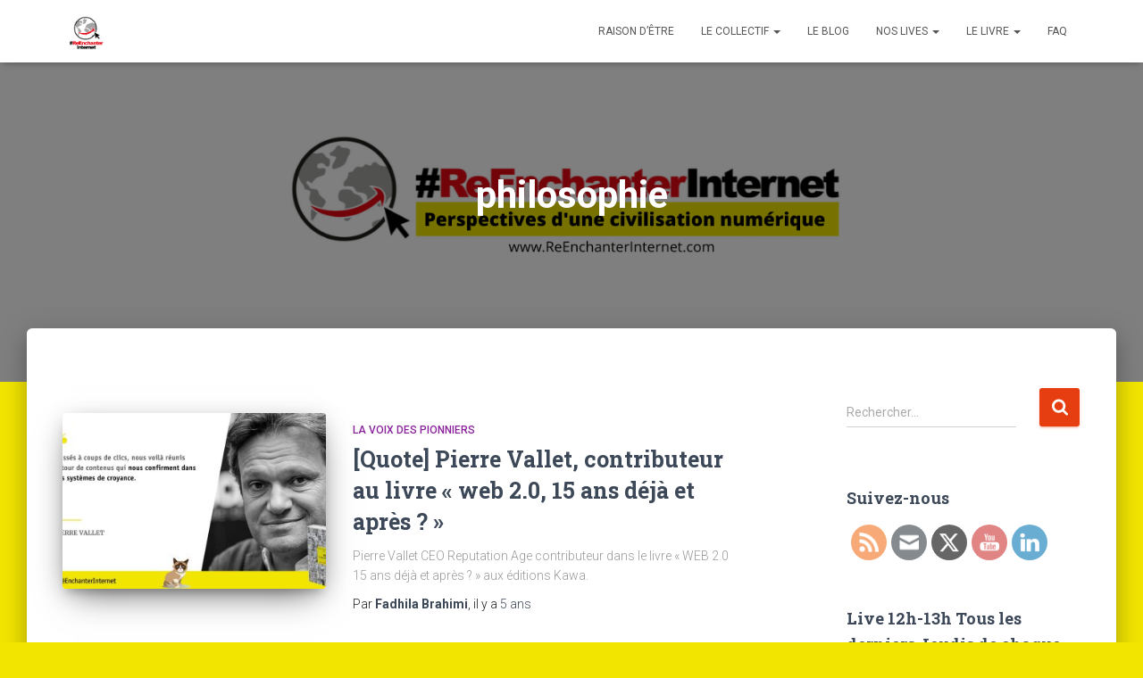

--- FILE ---
content_type: text/html; charset=UTF-8
request_url: https://www.reenchanter-internet.com/tag/philosophie/
body_size: 18047
content:
<!DOCTYPE html>
<html lang="fr-FR">

<head>
	<meta charset='UTF-8'>
	<meta name="viewport" content="width=device-width, initial-scale=1">
	<link rel="profile" href="http://gmpg.org/xfn/11">
		<meta name='robots' content='index, follow, max-image-preview:large, max-snippet:-1, max-video-preview:-1' />

	<!-- This site is optimized with the Yoast SEO plugin v23.4 - https://yoast.com/wordpress/plugins/seo/ -->
	<title>Archives des philosophie - ReEnchanter Internet</title>
	<link rel="canonical" href="https://www.reenchanter-internet.com/tag/philosophie/" />
	<meta property="og:locale" content="fr_FR" />
	<meta property="og:type" content="article" />
	<meta property="og:title" content="Archives des philosophie - ReEnchanter Internet" />
	<meta property="og:url" content="https://www.reenchanter-internet.com/tag/philosophie/" />
	<meta property="og:site_name" content="ReEnchanter Internet" />
	<meta name="twitter:card" content="summary_large_image" />
	<script type="application/ld+json" class="yoast-schema-graph">{"@context":"https://schema.org","@graph":[{"@type":"CollectionPage","@id":"https://www.reenchanter-internet.com/tag/philosophie/","url":"https://www.reenchanter-internet.com/tag/philosophie/","name":"Archives des philosophie - ReEnchanter Internet","isPartOf":{"@id":"https://www.reenchanter-internet.com/#website"},"primaryImageOfPage":{"@id":"https://www.reenchanter-internet.com/tag/philosophie/#primaryimage"},"image":{"@id":"https://www.reenchanter-internet.com/tag/philosophie/#primaryimage"},"thumbnailUrl":"https://www.reenchanter-internet.com/wp-content/uploads/2020/11/Pierre-Vallet.jpeg","breadcrumb":{"@id":"https://www.reenchanter-internet.com/tag/philosophie/#breadcrumb"},"inLanguage":"fr-FR"},{"@type":"ImageObject","inLanguage":"fr-FR","@id":"https://www.reenchanter-internet.com/tag/philosophie/#primaryimage","url":"https://www.reenchanter-internet.com/wp-content/uploads/2020/11/Pierre-Vallet.jpeg","contentUrl":"https://www.reenchanter-internet.com/wp-content/uploads/2020/11/Pierre-Vallet.jpeg","width":1600,"height":900},{"@type":"BreadcrumbList","@id":"https://www.reenchanter-internet.com/tag/philosophie/#breadcrumb","itemListElement":[{"@type":"ListItem","position":1,"name":"Accueil","item":"https://www.reenchanter-internet.com/"},{"@type":"ListItem","position":2,"name":"philosophie"}]},{"@type":"WebSite","@id":"https://www.reenchanter-internet.com/#website","url":"https://www.reenchanter-internet.com/","name":"ReEnchanter Internet","description":"","publisher":{"@id":"https://www.reenchanter-internet.com/#organization"},"potentialAction":[{"@type":"SearchAction","target":{"@type":"EntryPoint","urlTemplate":"https://www.reenchanter-internet.com/?s={search_term_string}"},"query-input":{"@type":"PropertyValueSpecification","valueRequired":true,"valueName":"search_term_string"}}],"inLanguage":"fr-FR"},{"@type":"Organization","@id":"https://www.reenchanter-internet.com/#organization","name":"Collectif ReEnchanter Internet","url":"https://www.reenchanter-internet.com/","logo":{"@type":"ImageObject","inLanguage":"fr-FR","@id":"https://www.reenchanter-internet.com/#/schema/logo/image/","url":"https://www.reenchanter-internet.com/wp-content/uploads/2020/10/Profil-ReEnchanterInternet-Youtube.png","contentUrl":"https://www.reenchanter-internet.com/wp-content/uploads/2020/10/Profil-ReEnchanterInternet-Youtube.png","width":98,"height":98,"caption":"Collectif ReEnchanter Internet"},"image":{"@id":"https://www.reenchanter-internet.com/#/schema/logo/image/"},"sameAs":["https://www.youtube.com/c/ReenchanterInternet/"]}]}</script>
	<!-- / Yoast SEO plugin. -->


<link rel='dns-prefetch' href='//fonts.googleapis.com' />
<link rel='dns-prefetch' href='//www.googletagmanager.com' />
<link rel="alternate" type="application/rss+xml" title="ReEnchanter Internet &raquo; Flux" href="https://www.reenchanter-internet.com/feed/" />
<link rel="alternate" type="application/rss+xml" title="ReEnchanter Internet &raquo; Flux des commentaires" href="https://www.reenchanter-internet.com/comments/feed/" />
<link rel="alternate" type="text/calendar" title="ReEnchanter Internet &raquo; Flux iCal" href="https://www.reenchanter-internet.com/events/?ical=1" />
<link rel="alternate" type="application/rss+xml" title="ReEnchanter Internet &raquo; Flux de l’étiquette philosophie" href="https://www.reenchanter-internet.com/tag/philosophie/feed/" />
<style id='wp-img-auto-sizes-contain-inline-css' type='text/css'>
img:is([sizes=auto i],[sizes^="auto," i]){contain-intrinsic-size:3000px 1500px}
/*# sourceURL=wp-img-auto-sizes-contain-inline-css */
</style>
<style id='wp-emoji-styles-inline-css' type='text/css'>

	img.wp-smiley, img.emoji {
		display: inline !important;
		border: none !important;
		box-shadow: none !important;
		height: 1em !important;
		width: 1em !important;
		margin: 0 0.07em !important;
		vertical-align: -0.1em !important;
		background: none !important;
		padding: 0 !important;
	}
/*# sourceURL=wp-emoji-styles-inline-css */
</style>
<link rel='stylesheet' id='wp-block-library-css' href='https://www.reenchanter-internet.com/wp-includes/css/dist/block-library/style.min.css?ver=6.9' type='text/css' media='all' />
<style id='global-styles-inline-css' type='text/css'>
:root{--wp--preset--aspect-ratio--square: 1;--wp--preset--aspect-ratio--4-3: 4/3;--wp--preset--aspect-ratio--3-4: 3/4;--wp--preset--aspect-ratio--3-2: 3/2;--wp--preset--aspect-ratio--2-3: 2/3;--wp--preset--aspect-ratio--16-9: 16/9;--wp--preset--aspect-ratio--9-16: 9/16;--wp--preset--color--black: #000000;--wp--preset--color--cyan-bluish-gray: #abb8c3;--wp--preset--color--white: #ffffff;--wp--preset--color--pale-pink: #f78da7;--wp--preset--color--vivid-red: #cf2e2e;--wp--preset--color--luminous-vivid-orange: #ff6900;--wp--preset--color--luminous-vivid-amber: #fcb900;--wp--preset--color--light-green-cyan: #7bdcb5;--wp--preset--color--vivid-green-cyan: #00d084;--wp--preset--color--pale-cyan-blue: #8ed1fc;--wp--preset--color--vivid-cyan-blue: #0693e3;--wp--preset--color--vivid-purple: #9b51e0;--wp--preset--color--accent: #e73e11;--wp--preset--color--background-color: #f2e500;--wp--preset--color--header-gradient: #ffffff;--wp--preset--gradient--vivid-cyan-blue-to-vivid-purple: linear-gradient(135deg,rgb(6,147,227) 0%,rgb(155,81,224) 100%);--wp--preset--gradient--light-green-cyan-to-vivid-green-cyan: linear-gradient(135deg,rgb(122,220,180) 0%,rgb(0,208,130) 100%);--wp--preset--gradient--luminous-vivid-amber-to-luminous-vivid-orange: linear-gradient(135deg,rgb(252,185,0) 0%,rgb(255,105,0) 100%);--wp--preset--gradient--luminous-vivid-orange-to-vivid-red: linear-gradient(135deg,rgb(255,105,0) 0%,rgb(207,46,46) 100%);--wp--preset--gradient--very-light-gray-to-cyan-bluish-gray: linear-gradient(135deg,rgb(238,238,238) 0%,rgb(169,184,195) 100%);--wp--preset--gradient--cool-to-warm-spectrum: linear-gradient(135deg,rgb(74,234,220) 0%,rgb(151,120,209) 20%,rgb(207,42,186) 40%,rgb(238,44,130) 60%,rgb(251,105,98) 80%,rgb(254,248,76) 100%);--wp--preset--gradient--blush-light-purple: linear-gradient(135deg,rgb(255,206,236) 0%,rgb(152,150,240) 100%);--wp--preset--gradient--blush-bordeaux: linear-gradient(135deg,rgb(254,205,165) 0%,rgb(254,45,45) 50%,rgb(107,0,62) 100%);--wp--preset--gradient--luminous-dusk: linear-gradient(135deg,rgb(255,203,112) 0%,rgb(199,81,192) 50%,rgb(65,88,208) 100%);--wp--preset--gradient--pale-ocean: linear-gradient(135deg,rgb(255,245,203) 0%,rgb(182,227,212) 50%,rgb(51,167,181) 100%);--wp--preset--gradient--electric-grass: linear-gradient(135deg,rgb(202,248,128) 0%,rgb(113,206,126) 100%);--wp--preset--gradient--midnight: linear-gradient(135deg,rgb(2,3,129) 0%,rgb(40,116,252) 100%);--wp--preset--font-size--small: 13px;--wp--preset--font-size--medium: 20px;--wp--preset--font-size--large: 36px;--wp--preset--font-size--x-large: 42px;--wp--preset--spacing--20: 0.44rem;--wp--preset--spacing--30: 0.67rem;--wp--preset--spacing--40: 1rem;--wp--preset--spacing--50: 1.5rem;--wp--preset--spacing--60: 2.25rem;--wp--preset--spacing--70: 3.38rem;--wp--preset--spacing--80: 5.06rem;--wp--preset--shadow--natural: 6px 6px 9px rgba(0, 0, 0, 0.2);--wp--preset--shadow--deep: 12px 12px 50px rgba(0, 0, 0, 0.4);--wp--preset--shadow--sharp: 6px 6px 0px rgba(0, 0, 0, 0.2);--wp--preset--shadow--outlined: 6px 6px 0px -3px rgb(255, 255, 255), 6px 6px rgb(0, 0, 0);--wp--preset--shadow--crisp: 6px 6px 0px rgb(0, 0, 0);}:where(.is-layout-flex){gap: 0.5em;}:where(.is-layout-grid){gap: 0.5em;}body .is-layout-flex{display: flex;}.is-layout-flex{flex-wrap: wrap;align-items: center;}.is-layout-flex > :is(*, div){margin: 0;}body .is-layout-grid{display: grid;}.is-layout-grid > :is(*, div){margin: 0;}:where(.wp-block-columns.is-layout-flex){gap: 2em;}:where(.wp-block-columns.is-layout-grid){gap: 2em;}:where(.wp-block-post-template.is-layout-flex){gap: 1.25em;}:where(.wp-block-post-template.is-layout-grid){gap: 1.25em;}.has-black-color{color: var(--wp--preset--color--black) !important;}.has-cyan-bluish-gray-color{color: var(--wp--preset--color--cyan-bluish-gray) !important;}.has-white-color{color: var(--wp--preset--color--white) !important;}.has-pale-pink-color{color: var(--wp--preset--color--pale-pink) !important;}.has-vivid-red-color{color: var(--wp--preset--color--vivid-red) !important;}.has-luminous-vivid-orange-color{color: var(--wp--preset--color--luminous-vivid-orange) !important;}.has-luminous-vivid-amber-color{color: var(--wp--preset--color--luminous-vivid-amber) !important;}.has-light-green-cyan-color{color: var(--wp--preset--color--light-green-cyan) !important;}.has-vivid-green-cyan-color{color: var(--wp--preset--color--vivid-green-cyan) !important;}.has-pale-cyan-blue-color{color: var(--wp--preset--color--pale-cyan-blue) !important;}.has-vivid-cyan-blue-color{color: var(--wp--preset--color--vivid-cyan-blue) !important;}.has-vivid-purple-color{color: var(--wp--preset--color--vivid-purple) !important;}.has-black-background-color{background-color: var(--wp--preset--color--black) !important;}.has-cyan-bluish-gray-background-color{background-color: var(--wp--preset--color--cyan-bluish-gray) !important;}.has-white-background-color{background-color: var(--wp--preset--color--white) !important;}.has-pale-pink-background-color{background-color: var(--wp--preset--color--pale-pink) !important;}.has-vivid-red-background-color{background-color: var(--wp--preset--color--vivid-red) !important;}.has-luminous-vivid-orange-background-color{background-color: var(--wp--preset--color--luminous-vivid-orange) !important;}.has-luminous-vivid-amber-background-color{background-color: var(--wp--preset--color--luminous-vivid-amber) !important;}.has-light-green-cyan-background-color{background-color: var(--wp--preset--color--light-green-cyan) !important;}.has-vivid-green-cyan-background-color{background-color: var(--wp--preset--color--vivid-green-cyan) !important;}.has-pale-cyan-blue-background-color{background-color: var(--wp--preset--color--pale-cyan-blue) !important;}.has-vivid-cyan-blue-background-color{background-color: var(--wp--preset--color--vivid-cyan-blue) !important;}.has-vivid-purple-background-color{background-color: var(--wp--preset--color--vivid-purple) !important;}.has-black-border-color{border-color: var(--wp--preset--color--black) !important;}.has-cyan-bluish-gray-border-color{border-color: var(--wp--preset--color--cyan-bluish-gray) !important;}.has-white-border-color{border-color: var(--wp--preset--color--white) !important;}.has-pale-pink-border-color{border-color: var(--wp--preset--color--pale-pink) !important;}.has-vivid-red-border-color{border-color: var(--wp--preset--color--vivid-red) !important;}.has-luminous-vivid-orange-border-color{border-color: var(--wp--preset--color--luminous-vivid-orange) !important;}.has-luminous-vivid-amber-border-color{border-color: var(--wp--preset--color--luminous-vivid-amber) !important;}.has-light-green-cyan-border-color{border-color: var(--wp--preset--color--light-green-cyan) !important;}.has-vivid-green-cyan-border-color{border-color: var(--wp--preset--color--vivid-green-cyan) !important;}.has-pale-cyan-blue-border-color{border-color: var(--wp--preset--color--pale-cyan-blue) !important;}.has-vivid-cyan-blue-border-color{border-color: var(--wp--preset--color--vivid-cyan-blue) !important;}.has-vivid-purple-border-color{border-color: var(--wp--preset--color--vivid-purple) !important;}.has-vivid-cyan-blue-to-vivid-purple-gradient-background{background: var(--wp--preset--gradient--vivid-cyan-blue-to-vivid-purple) !important;}.has-light-green-cyan-to-vivid-green-cyan-gradient-background{background: var(--wp--preset--gradient--light-green-cyan-to-vivid-green-cyan) !important;}.has-luminous-vivid-amber-to-luminous-vivid-orange-gradient-background{background: var(--wp--preset--gradient--luminous-vivid-amber-to-luminous-vivid-orange) !important;}.has-luminous-vivid-orange-to-vivid-red-gradient-background{background: var(--wp--preset--gradient--luminous-vivid-orange-to-vivid-red) !important;}.has-very-light-gray-to-cyan-bluish-gray-gradient-background{background: var(--wp--preset--gradient--very-light-gray-to-cyan-bluish-gray) !important;}.has-cool-to-warm-spectrum-gradient-background{background: var(--wp--preset--gradient--cool-to-warm-spectrum) !important;}.has-blush-light-purple-gradient-background{background: var(--wp--preset--gradient--blush-light-purple) !important;}.has-blush-bordeaux-gradient-background{background: var(--wp--preset--gradient--blush-bordeaux) !important;}.has-luminous-dusk-gradient-background{background: var(--wp--preset--gradient--luminous-dusk) !important;}.has-pale-ocean-gradient-background{background: var(--wp--preset--gradient--pale-ocean) !important;}.has-electric-grass-gradient-background{background: var(--wp--preset--gradient--electric-grass) !important;}.has-midnight-gradient-background{background: var(--wp--preset--gradient--midnight) !important;}.has-small-font-size{font-size: var(--wp--preset--font-size--small) !important;}.has-medium-font-size{font-size: var(--wp--preset--font-size--medium) !important;}.has-large-font-size{font-size: var(--wp--preset--font-size--large) !important;}.has-x-large-font-size{font-size: var(--wp--preset--font-size--x-large) !important;}
/*# sourceURL=global-styles-inline-css */
</style>

<style id='classic-theme-styles-inline-css' type='text/css'>
/*! This file is auto-generated */
.wp-block-button__link{color:#fff;background-color:#32373c;border-radius:9999px;box-shadow:none;text-decoration:none;padding:calc(.667em + 2px) calc(1.333em + 2px);font-size:1.125em}.wp-block-file__button{background:#32373c;color:#fff;text-decoration:none}
/*# sourceURL=/wp-includes/css/classic-themes.min.css */
</style>
<link rel='stylesheet' id='wpsm_team_b-font-awesome-front-css' href='https://www.reenchanter-internet.com/wp-content/plugins/team-builder-pro/assets/css/font-awesome/css/font-awesome.css?ver=6.9' type='text/css' media='all' />
<link rel='stylesheet' id='wpsm_team_pro-font-awesome-front-css' href='https://www.reenchanter-internet.com/wp-content/plugins/team-builder-pro/assets/css/font-awesome/css/font-awesome.css?ver=6.9' type='text/css' media='all' />
<link rel='stylesheet' id='wpsm_team_pro_carousel-theme-css-css' href='https://www.reenchanter-internet.com/wp-content/plugins/team-builder-pro/assets/css/owl.theme.default.css?ver=6.9' type='text/css' media='all' />
<link rel='stylesheet' id='wpsm_team_pro_isotope-css-css' href='https://www.reenchanter-internet.com/wp-content/plugins/team-builder-pro/assets/css/isotope-style.css?ver=6.9' type='text/css' media='all' />
<link rel='stylesheet' id='hestia-clients-bar-css' href='https://www.reenchanter-internet.com/wp-content/plugins/themeisle-companion/obfx_modules/companion-legacy/assets/css/hestia/clients-bar.css?ver=6.9' type='text/css' media='all' />
<link rel='stylesheet' id='SFSImainCss-css' href='https://www.reenchanter-internet.com/wp-content/plugins/ultimate-social-media-icons/css/sfsi-style.css?ver=2.9.2' type='text/css' media='all' />
<link rel='stylesheet' id='bootstrap-css' href='https://www.reenchanter-internet.com/wp-content/themes/hestia/assets/bootstrap/css/bootstrap.min.css?ver=1.0.2' type='text/css' media='all' />
<link rel='stylesheet' id='hestia-font-sizes-css' href='https://www.reenchanter-internet.com/wp-content/themes/hestia/assets/css/font-sizes.min.css?ver=3.1.10' type='text/css' media='all' />
<link rel='stylesheet' id='hestia_style-css' href='https://www.reenchanter-internet.com/wp-content/themes/hestia/style.min.css?ver=3.1.10' type='text/css' media='all' />
<style id='hestia_style-inline-css' type='text/css'>
.hestia-top-bar,.hestia-top-bar .widget.widget_shopping_cart .cart_list{background-color:#363537}.hestia-top-bar .widget .label-floating input[type=search]:-webkit-autofill{-webkit-box-shadow:inset 0 0 0 9999px #363537}.hestia-top-bar,.hestia-top-bar .widget .label-floating input[type=search],.hestia-top-bar .widget.widget_search form.form-group:before,.hestia-top-bar .widget.widget_product_search form.form-group:before,.hestia-top-bar .widget.widget_shopping_cart:before{color:#fff}.hestia-top-bar .widget .label-floating input[type=search]{-webkit-text-fill-color:#fff !important}.hestia-top-bar div.widget.widget_shopping_cart:before,.hestia-top-bar .widget.widget_product_search form.form-group:before,.hestia-top-bar .widget.widget_search form.form-group:before{background-color:#fff}.hestia-top-bar a,.hestia-top-bar .top-bar-nav li a{color:#fff}.hestia-top-bar ul li a[href*="mailto:"]:before,.hestia-top-bar ul li a[href*="tel:"]:before{background-color:#fff}.hestia-top-bar a:hover,.hestia-top-bar .top-bar-nav li a:hover{color:#eee}.hestia-top-bar ul li:hover a[href*="mailto:"]:before,.hestia-top-bar ul li:hover a[href*="tel:"]:before{background-color:#eee}
a,.navbar .dropdown-menu li:hover>a,.navbar .dropdown-menu li:focus>a,.navbar .dropdown-menu li:active>a,.navbar .navbar-nav>li .dropdown-menu li:hover>a,body:not(.home) .navbar-default .navbar-nav>.active:not(.btn)>a,body:not(.home) .navbar-default .navbar-nav>.active:not(.btn)>a:hover,body:not(.home) .navbar-default .navbar-nav>.active:not(.btn)>a:focus,a:hover,.card-blog a.moretag:hover,.card-blog a.more-link:hover,.widget a:hover,.has-text-color.has-accent-color,p.has-text-color a{color:#e73e11}.svg-text-color{fill:#e73e11}.pagination span.current,.pagination span.current:focus,.pagination span.current:hover{border-color:#e73e11}button,button:hover,.woocommerce .track_order button[type="submit"],.woocommerce .track_order button[type="submit"]:hover,div.wpforms-container .wpforms-form button[type=submit].wpforms-submit,div.wpforms-container .wpforms-form button[type=submit].wpforms-submit:hover,input[type="button"],input[type="button"]:hover,input[type="submit"],input[type="submit"]:hover,input#searchsubmit,.pagination span.current,.pagination span.current:focus,.pagination span.current:hover,.btn.btn-primary,.btn.btn-primary:link,.btn.btn-primary:hover,.btn.btn-primary:focus,.btn.btn-primary:active,.btn.btn-primary.active,.btn.btn-primary.active:focus,.btn.btn-primary.active:hover,.btn.btn-primary:active:hover,.btn.btn-primary:active:focus,.btn.btn-primary:active:hover,.hestia-sidebar-open.btn.btn-rose,.hestia-sidebar-close.btn.btn-rose,.hestia-sidebar-open.btn.btn-rose:hover,.hestia-sidebar-close.btn.btn-rose:hover,.hestia-sidebar-open.btn.btn-rose:focus,.hestia-sidebar-close.btn.btn-rose:focus,.label.label-primary,.hestia-work .portfolio-item:nth-child(6n+1) .label,.nav-cart .nav-cart-content .widget .buttons .button,.has-accent-background-color[class*="has-background"]{background-color:#e73e11}@media(max-width:768px){.navbar-default .navbar-nav>li>a:hover,.navbar-default .navbar-nav>li>a:focus,.navbar .navbar-nav .dropdown .dropdown-menu li a:hover,.navbar .navbar-nav .dropdown .dropdown-menu li a:focus,.navbar button.navbar-toggle:hover,.navbar .navbar-nav li:hover>a i{color:#e73e11}}body:not(.woocommerce-page) button:not([class^="fl-"]):not(.hestia-scroll-to-top):not(.navbar-toggle):not(.close),body:not(.woocommerce-page) .button:not([class^="fl-"]):not(hestia-scroll-to-top):not(.navbar-toggle):not(.add_to_cart_button):not(.product_type_grouped):not(.product_type_external),div.wpforms-container .wpforms-form button[type=submit].wpforms-submit,input[type="submit"],input[type="button"],.btn.btn-primary,.widget_product_search button[type="submit"],.hestia-sidebar-open.btn.btn-rose,.hestia-sidebar-close.btn.btn-rose,.everest-forms button[type=submit].everest-forms-submit-button{-webkit-box-shadow:0 2px 2px 0 rgba(231,62,17,0.14),0 3px 1px -2px rgba(231,62,17,0.2),0 1px 5px 0 rgba(231,62,17,0.12);box-shadow:0 2px 2px 0 rgba(231,62,17,0.14),0 3px 1px -2px rgba(231,62,17,0.2),0 1px 5px 0 rgba(231,62,17,0.12)}.card .header-primary,.card .content-primary,.everest-forms button[type=submit].everest-forms-submit-button{background:#e73e11}body:not(.woocommerce-page) .button:not([class^="fl-"]):not(.hestia-scroll-to-top):not(.navbar-toggle):not(.add_to_cart_button):hover,body:not(.woocommerce-page) button:not([class^="fl-"]):not(.hestia-scroll-to-top):not(.navbar-toggle):not(.close):hover,div.wpforms-container .wpforms-form button[type=submit].wpforms-submit:hover,input[type="submit"]:hover,input[type="button"]:hover,input#searchsubmit:hover,.widget_product_search button[type="submit"]:hover,.pagination span.current,.btn.btn-primary:hover,.btn.btn-primary:focus,.btn.btn-primary:active,.btn.btn-primary.active,.btn.btn-primary:active:focus,.btn.btn-primary:active:hover,.hestia-sidebar-open.btn.btn-rose:hover,.hestia-sidebar-close.btn.btn-rose:hover,.pagination span.current:hover,.everest-forms button[type=submit].everest-forms-submit-button:hover,.everest-forms button[type=submit].everest-forms-submit-button:focus,.everest-forms button[type=submit].everest-forms-submit-button:active{-webkit-box-shadow:0 14px 26px -12px rgba(231,62,17,0.42),0 4px 23px 0 rgba(0,0,0,0.12),0 8px 10px -5px rgba(231,62,17,0.2);box-shadow:0 14px 26px -12px rgba(231,62,17,0.42),0 4px 23px 0 rgba(0,0,0,0.12),0 8px 10px -5px rgba(231,62,17,0.2);color:#fff}.form-group.is-focused .form-control{background-image:-webkit-gradient(linear,left top,left bottom,from(#e73e11),to(#e73e11)),-webkit-gradient(linear,left top,left bottom,from(#d2d2d2),to(#d2d2d2));background-image:-webkit-linear-gradient(linear,left top,left bottom,from(#e73e11),to(#e73e11)),-webkit-linear-gradient(linear,left top,left bottom,from(#d2d2d2),to(#d2d2d2));background-image:linear-gradient(linear,left top,left bottom,from(#e73e11),to(#e73e11)),linear-gradient(linear,left top,left bottom,from(#d2d2d2),to(#d2d2d2))}.navbar:not(.navbar-transparent) li:not(.btn):hover>a,.navbar li.on-section:not(.btn)>a,.navbar.full-screen-menu.navbar-transparent li:not(.btn):hover>a,.navbar.full-screen-menu .navbar-toggle:hover,.navbar:not(.navbar-transparent) .nav-cart:hover,.navbar:not(.navbar-transparent) .hestia-toggle-search:hover{color:#e73e11}.header-filter-gradient{background:linear-gradient(45deg,rgba(255,255,255,1) 0,rgb(255,255,234) 100%)}.has-text-color.has-header-gradient-color{color:#fff}.has-header-gradient-background-color[class*="has-background"]{background-color:#fff}.has-text-color.has-background-color-color{color:#f2e500}.has-background-color-background-color[class*="has-background"]{background-color:#f2e500}
.btn.btn-primary:not(.colored-button):not(.btn-left):not(.btn-right):not(.btn-just-icon):not(.menu-item),input[type="submit"]:not(.search-submit),body:not(.woocommerce-account) .woocommerce .button.woocommerce-Button,.woocommerce .product button.button,.woocommerce .product button.button.alt,.woocommerce .product #respond input#submit,.woocommerce-cart .blog-post .woocommerce .cart-collaterals .cart_totals .checkout-button,.woocommerce-checkout #payment #place_order,.woocommerce-account.woocommerce-page button.button,.woocommerce .track_order button[type="submit"],.nav-cart .nav-cart-content .widget .buttons .button,.woocommerce a.button.wc-backward,body.woocommerce .wccm-catalog-item a.button,body.woocommerce a.wccm-button.button,form.woocommerce-form-coupon button.button,div.wpforms-container .wpforms-form button[type=submit].wpforms-submit,div.woocommerce a.button.alt,div.woocommerce table.my_account_orders .button,.btn.colored-button,.btn.btn-left,.btn.btn-right,.btn:not(.colored-button):not(.btn-left):not(.btn-right):not(.btn-just-icon):not(.menu-item):not(.hestia-sidebar-open):not(.hestia-sidebar-close){padding-top:15px;padding-bottom:15px;padding-left:33px;padding-right:33px}
.btn.btn-primary:not(.colored-button):not(.btn-left):not(.btn-right):not(.btn-just-icon):not(.menu-item),input[type="submit"]:not(.search-submit),body:not(.woocommerce-account) .woocommerce .button.woocommerce-Button,.woocommerce .product button.button,.woocommerce .product button.button.alt,.woocommerce .product #respond input#submit,.woocommerce-cart .blog-post .woocommerce .cart-collaterals .cart_totals .checkout-button,.woocommerce-checkout #payment #place_order,.woocommerce-account.woocommerce-page button.button,.woocommerce .track_order button[type="submit"],.nav-cart .nav-cart-content .widget .buttons .button,.woocommerce a.button.wc-backward,body.woocommerce .wccm-catalog-item a.button,body.woocommerce a.wccm-button.button,form.woocommerce-form-coupon button.button,div.wpforms-container .wpforms-form button[type=submit].wpforms-submit,div.woocommerce a.button.alt,div.woocommerce table.my_account_orders .button,input[type="submit"].search-submit,.hestia-view-cart-wrapper .added_to_cart.wc-forward,.woocommerce-product-search button,.woocommerce-cart .actions .button,#secondary div[id^=woocommerce_price_filter] .button,.woocommerce div[id^=woocommerce_widget_cart].widget .buttons .button,.searchform input[type=submit],.searchform button,.search-form:not(.media-toolbar-primary) input[type=submit],.search-form:not(.media-toolbar-primary) button,.woocommerce-product-search input[type=submit],.btn.colored-button,.btn.btn-left,.btn.btn-right,.btn:not(.colored-button):not(.btn-left):not(.btn-right):not(.btn-just-icon):not(.menu-item):not(.hestia-sidebar-open):not(.hestia-sidebar-close){border-radius:3px}
@media(min-width:769px){.page-header.header-small .hestia-title,.page-header.header-small .title,h1.hestia-title.title-in-content,.main article.section .has-title-font-size{font-size:42px}}
/*# sourceURL=hestia_style-inline-css */
</style>
<link rel='stylesheet' id='hestia_fonts-css' href='https://fonts.googleapis.com/css?family=Roboto%3A300%2C400%2C500%2C700%7CRoboto+Slab%3A400%2C700&#038;subset=latin%2Clatin-ext&#038;ver=3.1.10' type='text/css' media='all' />
<link rel='stylesheet' id='__EPYT__style-css' href='https://www.reenchanter-internet.com/wp-content/plugins/youtube-embed-plus/styles/ytprefs.min.css?ver=14.2.1.2' type='text/css' media='all' />
<style id='__EPYT__style-inline-css' type='text/css'>

                .epyt-gallery-thumb {
                        width: 33.333%;
                }
                
/*# sourceURL=__EPYT__style-inline-css */
</style>
<script type="text/javascript" src="https://www.reenchanter-internet.com/wp-includes/js/jquery/jquery.min.js?ver=3.7.1" id="jquery-core-js"></script>
<script type="text/javascript" src="https://www.reenchanter-internet.com/wp-includes/js/jquery/jquery-migrate.min.js?ver=3.4.1" id="jquery-migrate-js"></script>
<script type="text/javascript" src="https://www.reenchanter-internet.com/wp-content/plugins/team-builder-pro/assets/js/owl.carousel.min.js?ver=6.9" id="wpsm_team_pro-carousel-js-js"></script>
<script type="text/javascript" src="https://www.reenchanter-internet.com/wp-content/plugins/team-builder-pro/assets/js/jquery.isotope.js?ver=6.9" id="wpsm_team_pro-main-isotop-js-js"></script>
<script type="text/javascript" src="https://www.reenchanter-internet.com/wp-content/plugins/team-builder-pro/assets/js/jquery.mCustomScrollbar.min.js?ver=6.9" id="wpsm_customscroll-js"></script>
<script type="text/javascript" src="https://www.reenchanter-internet.com/wp-content/plugins/team-builder-pro/assets/js/jquery.gridder.js?ver=6.9" id="wpsm_gridder-js"></script>
<script type="text/javascript" id="__ytprefs__-js-extra">
/* <![CDATA[ */
var _EPYT_ = {"ajaxurl":"https://www.reenchanter-internet.com/wp-admin/admin-ajax.php","security":"22d5e5f6d4","gallery_scrolloffset":"20","eppathtoscripts":"https://www.reenchanter-internet.com/wp-content/plugins/youtube-embed-plus/scripts/","eppath":"https://www.reenchanter-internet.com/wp-content/plugins/youtube-embed-plus/","epresponsiveselector":"[\"iframe.__youtube_prefs__\",\"iframe[src*='youtube.com']\",\"iframe[src*='youtube-nocookie.com']\",\"iframe[data-ep-src*='youtube.com']\",\"iframe[data-ep-src*='youtube-nocookie.com']\",\"iframe[data-ep-gallerysrc*='youtube.com']\"]","epdovol":"1","version":"14.2.1.2","evselector":"iframe.__youtube_prefs__[src], iframe[src*=\"youtube.com/embed/\"], iframe[src*=\"youtube-nocookie.com/embed/\"]","ajax_compat":"","maxres_facade":"eager","ytapi_load":"light","pause_others":"","stopMobileBuffer":"1","facade_mode":"","not_live_on_channel":"","vi_active":"","vi_js_posttypes":[]};
//# sourceURL=__ytprefs__-js-extra
/* ]]> */
</script>
<script type="text/javascript" src="https://www.reenchanter-internet.com/wp-content/plugins/youtube-embed-plus/scripts/ytprefs.min.js?ver=14.2.1.2" id="__ytprefs__-js"></script>
<link rel="https://api.w.org/" href="https://www.reenchanter-internet.com/wp-json/" /><link rel="alternate" title="JSON" type="application/json" href="https://www.reenchanter-internet.com/wp-json/wp/v2/tags/205" /><link rel="EditURI" type="application/rsd+xml" title="RSD" href="https://www.reenchanter-internet.com/xmlrpc.php?rsd" />
<meta name="generator" content="WordPress 6.9" />
<meta name="generator" content="Site Kit by Google 1.135.0" /><script data-ad-client="ca-pub-2398650286579940" async src="https://pagead2.googlesyndication.com/pagead/js/adsbygoogle.js"></script><meta name="follow.[base64]" content="JBmYFAgsuD3z3eBa5c8h"/><meta name="tec-api-version" content="v1"><meta name="tec-api-origin" content="https://www.reenchanter-internet.com"><link rel="alternate" href="https://www.reenchanter-internet.com/wp-json/tribe/events/v1/events/?tags=philosophie" /><style type="text/css" id="custom-background-css">
body.custom-background { background-color: #f2e500; }
</style>
	<link rel="icon" href="https://www.reenchanter-internet.com/wp-content/uploads/2022/02/cropped-TERRE-reenchanteinternet-1-32x32.jpeg" sizes="32x32" />
<link rel="icon" href="https://www.reenchanter-internet.com/wp-content/uploads/2022/02/cropped-TERRE-reenchanteinternet-1-192x192.jpeg" sizes="192x192" />
<link rel="apple-touch-icon" href="https://www.reenchanter-internet.com/wp-content/uploads/2022/02/cropped-TERRE-reenchanteinternet-1-180x180.jpeg" />
<meta name="msapplication-TileImage" content="https://www.reenchanter-internet.com/wp-content/uploads/2022/02/cropped-TERRE-reenchanteinternet-1-270x270.jpeg" />
</head>

<body class="archive tag tag-philosophie tag-205 custom-background wp-custom-logo wp-theme-hestia sfsi_actvite_theme_flat tribe-no-js page-template-hestia header-layout-default">
		<div class="wrapper  default ">
		<header class="header ">
			<div style="display: none"></div>		<nav class="navbar navbar-default navbar-fixed-top  hestia_left navbar-not-transparent">
						<div class="container">
						<div class="navbar-header">
			<div class="title-logo-wrapper">
				<a class="navbar-brand" href="https://www.reenchanter-internet.com/"
						title="ReEnchanter Internet">
					<img  src="https://www.reenchanter-internet.com/wp-content/uploads/2022/02/logo-reenchanteinternet.png" alt="ReEnchanter Internet" width="2000" height="2000"></a>
			</div>
								<div class="navbar-toggle-wrapper">
						<button type="button" class="navbar-toggle" data-toggle="collapse" data-target="#main-navigation">
								<span class="icon-bar"></span><span class="icon-bar"></span><span class="icon-bar"></span>				<span class="sr-only">Déplier la navigation</span>
			</button>
					</div>
				</div>
		<div id="main-navigation" class="collapse navbar-collapse"><ul id="menu-barre-horizontale" class="nav navbar-nav"><li id="menu-item-1160" class="menu-item menu-item-type-post_type menu-item-object-page menu-item-1160"><a title="Raison d’être" href="https://www.reenchanter-internet.com/raison-detre/">Raison d’être</a></li>
<li id="menu-item-891" class="menu-item menu-item-type-custom menu-item-object-custom menu-item-has-children menu-item-891 dropdown"><a title="Le Collectif" href="#" class="dropdown-toggle">Le Collectif <span class="caret-wrap"><span class="caret"><svg aria-hidden="true" focusable="false" data-prefix="fas" data-icon="chevron-down" class="svg-inline--fa fa-chevron-down fa-w-14" role="img" xmlns="http://www.w3.org/2000/svg" viewBox="0 0 448 512"><path d="M207.029 381.476L12.686 187.132c-9.373-9.373-9.373-24.569 0-33.941l22.667-22.667c9.357-9.357 24.522-9.375 33.901-.04L224 284.505l154.745-154.021c9.379-9.335 24.544-9.317 33.901.04l22.667 22.667c9.373 9.373 9.373 24.569 0 33.941L240.971 381.476c-9.373 9.372-24.569 9.372-33.942 0z"></path></svg></span></span></a>
<ul role="menu" class="dropdown-menu">
	<li id="menu-item-843" class="menu-item menu-item-type-post_type menu-item-object-page menu-item-843"><a title="L’équipe projet &#038; Com" href="https://www.reenchanter-internet.com/equipe-projet-reenchanter-internet/">L’équipe projet &#038; Com</a></li>
	<li id="menu-item-108" class="menu-item menu-item-type-post_type menu-item-object-page menu-item-108"><a title="Les 57 pionniers rédacteurs" href="https://www.reenchanter-internet.com/le-livre/les-57-pionniers-web/">Les 57 pionniers rédacteurs</a></li>
</ul>
</li>
<li id="menu-item-99" class="menu-item menu-item-type-custom menu-item-object-custom menu-item-home menu-item-99"><a title="Le Blog" href="https://www.reenchanter-internet.com/">Le Blog</a></li>
<li id="menu-item-875" class="menu-item menu-item-type-custom menu-item-object-custom menu-item-has-children menu-item-875 dropdown"><a title="Nos Lives" href="#" class="dropdown-toggle">Nos Lives <span class="caret-wrap"><span class="caret"><svg aria-hidden="true" focusable="false" data-prefix="fas" data-icon="chevron-down" class="svg-inline--fa fa-chevron-down fa-w-14" role="img" xmlns="http://www.w3.org/2000/svg" viewBox="0 0 448 512"><path d="M207.029 381.476L12.686 187.132c-9.373-9.373-9.373-24.569 0-33.941l22.667-22.667c9.357-9.357 24.522-9.375 33.901-.04L224 284.505l154.745-154.021c9.379-9.335 24.544-9.317 33.901.04l22.667 22.667c9.373 9.373 9.373 24.569 0 33.941L240.971 381.476c-9.373 9.372-24.569 9.372-33.942 0z"></path></svg></span></span></a>
<ul role="menu" class="dropdown-menu">
	<li id="menu-item-874" class="menu-item menu-item-type-post_type menu-item-object-post menu-item-874"><a title="Le pitch" href="https://www.reenchanter-internet.com/reenchanter-internet-le-live-le-pitch/">Le pitch</a></li>
	<li id="menu-item-1692" class="menu-item menu-item-type-custom menu-item-object-custom menu-item-1692"><a title="La mensuelle #TCDPA" href="https://www.reenchanter-internet.com/category/reenchanterinternet-le-live-video-replay/tcdpa-toutes-choses-digitales-par-ailleurs/">La mensuelle #TCDPA</a></li>
	<li id="menu-item-860" class="menu-item menu-item-type-custom menu-item-object-custom menu-item-860"><a title="L&rsquo;Hebdo #30MinLive" href="https://www.reenchanter-internet.com/category/reenchanterinternet-le-live-video-replay/reenchanterinternet-30minlive/">L&rsquo;Hebdo #30MinLive</a></li>
</ul>
</li>
<li id="menu-item-873" class="menu-item menu-item-type-custom menu-item-object-custom menu-item-has-children menu-item-873 dropdown"><a title="Le Livre" href="#" class="dropdown-toggle">Le Livre <span class="caret-wrap"><span class="caret"><svg aria-hidden="true" focusable="false" data-prefix="fas" data-icon="chevron-down" class="svg-inline--fa fa-chevron-down fa-w-14" role="img" xmlns="http://www.w3.org/2000/svg" viewBox="0 0 448 512"><path d="M207.029 381.476L12.686 187.132c-9.373-9.373-9.373-24.569 0-33.941l22.667-22.667c9.357-9.357 24.522-9.375 33.901-.04L224 284.505l154.745-154.021c9.379-9.335 24.544-9.317 33.901.04l22.667 22.667c9.373 9.373 9.373 24.569 0 33.941L240.971 381.476c-9.373 9.372-24.569 9.372-33.942 0z"></path></svg></span></span></a>
<ul role="menu" class="dropdown-menu">
	<li id="menu-item-127" class="menu-item menu-item-type-post_type menu-item-object-page menu-item-127"><a title="A propos du livre" href="https://www.reenchanter-internet.com/le-livre/">A propos du livre</a></li>
	<li id="menu-item-866" class="menu-item menu-item-type-post_type menu-item-object-page menu-item-866"><a title="Le communiqué de presse" href="https://www.reenchanter-internet.com/le-communique-de-presse/">Le communiqué de presse</a></li>
	<li id="menu-item-389" class="menu-item menu-item-type-post_type menu-item-object-page menu-item-389"><a title="Acheter, c’est donner !" href="https://www.reenchanter-internet.com/acheter-cest-donner/">Acheter, c’est donner !</a></li>
</ul>
</li>
<li id="menu-item-207" class="menu-item menu-item-type-post_type menu-item-object-page menu-item-207"><a title="FAQ" href="https://www.reenchanter-internet.com/faq/">FAQ</a></li>
</ul></div>			</div>
					</nav>
				</header>
<div id="primary" class="boxed-layout-header page-header header-small" data-parallax="active" ><div class="container"><div class="row"><div class="col-md-10 col-md-offset-1 text-center"><h1 class="hestia-title">philosophie</h1></div></div></div><div class="header-filter" style="background-image: url(https://www.reenchanter-internet.com/wp-content/uploads/2022/09/Bannière-Youtube-1280-×-191-px-6.png);"></div></div>
<div class="main  main-raised ">
	<div class="hestia-blogs" data-layout="sidebar-right">
		<div class="container">
			<div class="row">
								<div class="col-md-8 archive-post-wrap">
					<article 
		id="post-1187" 
		class="card card-blog card-plain post-1187 post type-post status-publish format-standard has-post-thumbnail hentry category-la-voix-des-pionniers tag-citation tag-fraternite tag-philosophie tag-pierre-vallet tag-pionnier tag-politique tag-quote tag-reeanchanter-internet tag-reenchanter-internet tag-reputation-age tag-verite tag-web-2-0-15-ans-deja-et-apres"><div class="row "><div class="col-ms-5 col-sm-5"><div class="card-image"><a href="https://www.reenchanter-internet.com/quote-pierre-vallet-contributeur-au-livre-web-2-0-15-ans-deja-et-apres/" title="[Quote] Pierre Vallet, contributeur au livre « web 2.0, 15 ans déjà et après ? »"><img width="360" height="240" src="https://www.reenchanter-internet.com/wp-content/uploads/2020/11/Pierre-Vallet-360x240.jpeg" class="attachment-hestia-blog size-hestia-blog wp-post-image" alt="" decoding="async" fetchpriority="high" srcset="https://www.reenchanter-internet.com/wp-content/uploads/2020/11/Pierre-Vallet-360x240.jpeg 360w, https://www.reenchanter-internet.com/wp-content/uploads/2020/11/Pierre-Vallet-600x400.jpeg 600w" sizes="(max-width: 360px) 100vw, 360px" /></a></div></div><div class= "col-ms-7 col-sm-7"><h6 class="category text-info"><a href="https://www.reenchanter-internet.com/category/la-voix-des-pionniers/" title="Voir tout les articles dans La voix des pionniers"  rel="tag">La voix des pionniers</a> </h6><h2 class="card-title entry-title"><a href="https://www.reenchanter-internet.com/quote-pierre-vallet-contributeur-au-livre-web-2-0-15-ans-deja-et-apres/" title="[Quote] Pierre Vallet, contributeur au livre « web 2.0, 15 ans déjà et après ? »" rel="bookmark">[Quote] Pierre Vallet, contributeur au livre « web 2.0, 15 ans déjà et après ? »</a></h2><div class="card-description entry-summary "><p>Pierre Vallet CEO Reputation Age  contributeur dans le livre « WEB 2.0 15 ans déjà et après ? » aux éditions Kawa. </p>
</div><div class="posted-by vcard author">Par <a href="https://www.reenchanter-internet.com/author/fbrahimi/" title="Fadhila Brahimi" class="url"><b class="author-name fn">Fadhila Brahimi</b></a>, il y a <a href="https://www.reenchanter-internet.com/quote-pierre-vallet-contributeur-au-livre-web-2-0-15-ans-deja-et-apres/"><time class="entry-date published" datetime="2020-11-24T07:31:45+01:00" content="2020-11-24">5 ans</time><time class="updated hestia-hidden" datetime="2022-09-26T08:03:43+02:00">24 novembre 2020</time> </a></div></div></div></article>				</div>
					<div class="col-md-3 blog-sidebar-wrapper col-md-offset-1">
		<aside id="secondary" class="blog-sidebar" role="complementary">
						<div id="search-2" class="widget widget_search"><form role="search" method="get" class="search-form" action="https://www.reenchanter-internet.com/">
				<label>
					<span class="screen-reader-text">Rechercher :</span>
					<input type="search" class="search-field" placeholder="Rechercher…" value="" name="s" />
				</label>
				<input type="submit" class="search-submit" value="Rechercher" />
			</form></div><div id="sfsi-widget-2" class="widget sfsi"><h5>Suivez-nous</h5>		<div class="sfsi_widget" data-position="widget" style="display:flex;flex-wrap:wrap;justify-content: left">
			<div id='sfsi_wDiv'></div>
			<div class="norm_row sfsi_wDiv "  style="width:225px;position:absolute;;text-align:left"><div style='width:40px; height:40px;margin-left:5px;margin-bottom:5px; ' class='sfsi_wicons shuffeldiv ' ><div class='inerCnt'><a class=' sficn' data-effect='combo' target='_blank' rel='noopener'  href='https://www.reenchanter-internet.com/feed/' id='sfsiid_rss_icon' style='width:40px;height:40px;opacity:0.6;background:#f2721f;'  ><img data-pin-nopin='true' alt='RSS' title='RSS' src='https://www.reenchanter-internet.com/wp-content/plugins/ultimate-social-media-icons/images/icons_theme/flat/flat_rss.png' width='40' height='40' style='' class='sfcm sfsi_wicon ' data-effect='combo'   /></a></div></div><div style='width:40px; height:40px;margin-left:5px;margin-bottom:5px; ' class='sfsi_wicons shuffeldiv ' ><div class='inerCnt'><a class=' sficn' data-effect='combo' target='_blank' rel='noopener'  href='https://api.follow.it/widgets/icon/[base64]/OA==/' id='sfsiid_email_icon' style='width:40px;height:40px;opacity:0.6;background:#343D44;'  ><img data-pin-nopin='true' alt='Follow by Email' title='Follow by Email' src='https://www.reenchanter-internet.com/wp-content/plugins/ultimate-social-media-icons/images/icons_theme/flat/flat_email.png' width='40' height='40' style='' class='sfcm sfsi_wicon ' data-effect='combo'   /></a></div></div><div style='width:40px; height:40px;margin-left:5px;margin-bottom:5px; ' class='sfsi_wicons shuffeldiv ' ><div class='inerCnt'><a class=' sficn' data-effect='combo' target='_blank' rel='noopener'  href='https://twitter.com/Re_Enchanter' id='sfsiid_twitter_icon' style='width:40px;height:40px;opacity:0.6;background:#000000;'  ><img data-pin-nopin='true' alt='Twitter' title='Twitter' src='https://www.reenchanter-internet.com/wp-content/plugins/ultimate-social-media-icons/images/icons_theme/flat/flat_twitter.png' width='40' height='40' style='' class='sfcm sfsi_wicon ' data-effect='combo'   /></a><div class="sfsi_tool_tip_2 twt_tool_bdr sfsiTlleft" style="opacity:0;z-index:-1;" id="sfsiid_twitter"><span class="bot_arow bot_twt_arow"></span><div class="sfsi_inside"><div  class='icon1'><a target="_blank" href="https://twitter.com/intent/user?screen_name=https://twitter.com/Re_Enchanter">
			<img data-pin-nopin= true src="https://www.reenchanter-internet.com/wp-content/plugins/ultimate-social-media-icons/images/share_icons/Twitter_Follow/fr_FR_Follow.svg" class="sfsi_wicon" alt="Follow Me" title="Follow Me" style="opacity: 1;" />
			</a></div><div  class='icon2'><div class='sf_twiter' style='display: inline-block;vertical-align: middle;width: auto;'>
						<a target='_blank' rel='noopener' href='https://twitter.com/intent/tweet?text=Hey%2C+je+d%C3%A9couvre+et+j%5C%5C%5C%27adore+le+www.ReEnchanter-Internet.com+%23ReEnchanterInternet+via+%40Re_Enchanter+https%3A%2F%2Fwww.reenchanter-internet.com%2Ftag%2Fphilosophie' style='display:inline-block' >
							<img data-pin-nopin= true class='sfsi_wicon' src='https://www.reenchanter-internet.com/wp-content/plugins/ultimate-social-media-icons/images/share_icons/Twitter_Tweet/fr_FR_Tweet.svg' alt='Post on X' title='Post on X' >
						</a>
					</div></div></div></div></div></div><div style='width:40px; height:40px;margin-left:5px;margin-bottom:5px; ' class='sfsi_wicons shuffeldiv ' ><div class='inerCnt'><a class=' sficn' data-effect='combo' target='_blank' rel='noopener'  href='' id='sfsiid_youtube_icon' style='width:40px;height:40px;opacity:0.6;background:#c33;'  ><img data-pin-nopin='true' alt='YouTube' title='YouTube' src='https://www.reenchanter-internet.com/wp-content/plugins/ultimate-social-media-icons/images/icons_theme/flat/flat_youtube.png' width='40' height='40' style='' class='sfcm sfsi_wicon ' data-effect='combo'   /></a></div></div><div style='width:40px; height:40px;margin-left:5px;margin-bottom:5px; ' class='sfsi_wicons shuffeldiv ' ><div class='inerCnt'><a class=' sficn' data-effect='combo' target='_blank' rel='noopener'  href='' id='sfsiid_linkedin_icon' style='width:40px;height:40px;opacity:0.6;background:#0877B5;'  ><img data-pin-nopin='true' alt='LinkedIn' title='LinkedIn' src='https://www.reenchanter-internet.com/wp-content/plugins/ultimate-social-media-icons/images/icons_theme/flat/flat_linkedin.png' width='40' height='40' style='' class='sfcm sfsi_wicon ' data-effect='combo'   /></a><div class="sfsi_tool_tip_2 linkedin_tool_bdr sfsiTlleft" style="opacity:0;z-index:-1;" id="sfsiid_linkedin"><span class="bot_arow bot_linkedin_arow"></span><div class="sfsi_inside"><div  class='icon2'><a target='_blank' rel='noopener' href="https://www.linkedin.com/sharing/share-offsite/?url=https%3A%2F%2Fwww.reenchanter-internet.com%2Ftag%2Fphilosophie"><img class="sfsi_wicon" data-pin-nopin= true alt="Share" title="Share" src="https://www.reenchanter-internet.com/wp-content/plugins/ultimate-social-media-icons/images/share_icons/Linkedin_Share/fr_FR_share.svg" /></a></div></div></div></div></div></div ><div id="sfsi_holder" class="sfsi_holders" style="position: relative; float: left;width:100%;z-index:-1;"></div ><script>window.addEventListener("sfsi_functions_loaded", function()
			{
				if (typeof sfsi_widget_set == "function") {
					sfsi_widget_set();
				}
			}); window.addEventListener("sfsi_functions_loaded",function(){var s = jQuery(".sfsi_widget");
					var pos = s.position();
					jQuery(window).scroll(function(){
					sfsi_stick_widget("0");
		 }); }); </script>			<div style="clear: both;"></div>
		</div>
	</div><div id="media_image-7" class="widget widget_media_image"><h5>Live 12h-13h Tous les derniers Jeudis de chaque mois</h5><a href="https://www.youtube.com/c/R%C3%A9enchanterInternet/"><img width="1133" height="1106" src="https://www.reenchanter-internet.com/wp-content/uploads/2022/01/logo_TCDPAonde-Bis.png" class="image wp-image-1678  attachment-full size-full" alt="" style="max-width: 100%; height: auto;" decoding="async" loading="lazy" srcset="https://www.reenchanter-internet.com/wp-content/uploads/2022/01/logo_TCDPAonde-Bis.png 1133w, https://www.reenchanter-internet.com/wp-content/uploads/2022/01/logo_TCDPAonde-Bis-300x293.png 300w, https://www.reenchanter-internet.com/wp-content/uploads/2022/01/logo_TCDPAonde-Bis-1024x1000.png 1024w, https://www.reenchanter-internet.com/wp-content/uploads/2022/01/logo_TCDPAonde-Bis-768x750.png 768w" sizes="auto, (max-width: 1133px) 100vw, 1133px" /></a></div><div id="media_image-5" class="widget widget_media_image"><h5>Notre livre en vente</h5><a href="https://www.reenchanter-internet.com/le-livre/"><img width="300" height="251" src="https://www.reenchanter-internet.com/wp-content/uploads/2020/09/ReEnchanterInternet-Livraison-ebook-Instagram--300x251.png" class="image wp-image-770  attachment-medium size-medium" alt="" style="max-width: 100%; height: auto;" decoding="async" loading="lazy" srcset="https://www.reenchanter-internet.com/wp-content/uploads/2020/09/ReEnchanterInternet-Livraison-ebook-Instagram--300x251.png 300w, https://www.reenchanter-internet.com/wp-content/uploads/2020/09/ReEnchanterInternet-Livraison-ebook-Instagram--768x644.png 768w, https://www.reenchanter-internet.com/wp-content/uploads/2020/09/ReEnchanterInternet-Livraison-ebook-Instagram-.png 940w" sizes="auto, (max-width: 300px) 100vw, 300px" /></a></div><div id="categories-2" class="widget widget_categories"><h5>What&rsquo;s Else</h5>
			<ul>
					<li class="cat-item cat-item-9"><a href="https://www.reenchanter-internet.com/category/edito/">Edito</a>
</li>
	<li class="cat-item cat-item-13"><a href="https://www.reenchanter-internet.com/category/irl-in-real-life/">IRL (In Real Life)</a>
</li>
	<li class="cat-item cat-item-5"><a href="https://www.reenchanter-internet.com/category/la-presse-en-parle/">La presse en parle</a>
</li>
	<li class="cat-item cat-item-33"><a href="https://www.reenchanter-internet.com/category/la-voix-des-pionniers/">La voix des pionniers</a>
</li>
	<li class="cat-item cat-item-1"><a href="https://www.reenchanter-internet.com/category/non-classe/">Non classé</a>
</li>
	<li class="cat-item cat-item-51"><a href="https://www.reenchanter-internet.com/category/reenchanterinternet-le-live-video-replay/">Nos Lives</a>
<ul class='children'>
	<li class="cat-item cat-item-104"><a href="https://www.reenchanter-internet.com/category/reenchanterinternet-le-live-video-replay/reenchanterinternet-30minlive/">30MinLive</a>
</li>
	<li class="cat-item cat-item-274"><a href="https://www.reenchanter-internet.com/category/reenchanterinternet-le-live-video-replay/tcdpa-toutes-choses-digitales-par-ailleurs/">TCDPA &#8211; Toutes Choses Digitales Par Ailleurs</a>
</li>
</ul>
</li>
	<li class="cat-item cat-item-12"><a href="https://www.reenchanter-internet.com/category/tribune/">Nos Tribunes</a>
</li>
			</ul>

			</div>
		<div id="recent-posts-2" class="widget widget_recent_entries">
		<h5>Articles récents</h5>
		<ul>
											<li>
					<a href="https://www.reenchanter-internet.com/regulations-vs-gafam-equilibre-de-la-terreur-jean-marie-cavada-tcdpa-s03-e07/">Régulations VS Gafam: équilibre de la terreur Jean-Marie Cavada (#TCDPA S03 E07)</a>
									</li>
											<li>
					<a href="https://www.reenchanter-internet.com/ia-et-creativite-enrichissiment-ou-appauvrissement-avec-alexandre-pachulski-tcdpa-s03-e06/">#IA et créativité : enrichissement ou appauvrissement ? avec Alexandre Pachulski (#TCDPA S03 E06)</a>
									</li>
											<li>
					<a href="https://www.reenchanter-internet.com/web3-mirage-de-la-decentralisation-avec-valentin-deme-tcdpa-s03-e05/">#Web3 : Mirage de la décentralisation ? avec Valentin Demé (#TCDPA S03 E05)</a>
									</li>
											<li>
					<a href="https://www.reenchanter-internet.com/deathtech-la-mort-physique-est-elle-encore-la-mort-avec-olivier-iteanu-tcdpa-s03-e05/">#DeathTech : La mort physique est-elle encore la mort ? avec Olivier Iteanu (#TCDPA S03 E04)</a>
									</li>
											<li>
					<a href="https://www.reenchanter-internet.com/sextech-tout-savoir-sans-oser-le-demander-avec-cristele-bony-tcdpa-s03-e04/">SexTech : tout savoir sans oser le demander avec Cristele Bony (#TCDPA S03 E03)</a>
									</li>
					</ul>

		</div><div id="text-7" class="widget widget_text"><h5>Blogueurs</h5>			<div class="textwidget"><ul>
<li><a href="https://www.reenchanter-internet.com/author/fbrahimi/" target="_blank" rel="noopener">Fadhila Brahimi</a></li>
<li><a href="https://www.reenchanter-internet.com/author/fredconseilsmarketing-fr/" target="_blank" rel="noopener">Frédéric Canevet</a></li>
<li><a href="https://www.reenchanter-internet.com/author/ygourvengmail-com/" target="_blank" rel="noopener">Yann Gourvennec</a></li>
<li><a href="https://www.reenchanter-internet.com/author/emilie-marquoisgmail-com/" target="_blank" rel="noopener">Emilie Marquois</a></li>
<li><a href="https://www.reenchanter-internet.com/author/rostainglecairn4it-com/" target="_blank" rel="noopener">Vincent Rostaing</a></li>
</ul>
</div>
		</div><div id="meta-2" class="widget widget_meta"><h5>Méta</h5>
		<ul>
						<li><a rel="nofollow" href="https://www.reenchanter-internet.com/wp-login.php">Connexion</a></li>
			<li><a href="https://www.reenchanter-internet.com/feed/">Flux des publications</a></li>
			<li><a href="https://www.reenchanter-internet.com/comments/feed/">Flux des commentaires</a></li>

			<li><a href="https://fr.wordpress.org/">Site de WordPress-FR</a></li>
		</ul>

		</div><div id="media_gallery-2" class="widget widget_media_gallery"><h5>Un livre Un jour Un pionnier</h5>
		<style type="text/css">
			#gallery-1 {
				margin: auto;
			}
			#gallery-1 .gallery-item {
				float: left;
				margin-top: 10px;
				text-align: center;
				width: 33%;
			}
			#gallery-1 img {
				border: 2px solid #cfcfcf;
			}
			#gallery-1 .gallery-caption {
				margin-left: 0;
			}
			/* see gallery_shortcode() in wp-includes/media.php */
		</style>
		<div id='gallery-1' class='gallery galleryid-1187 gallery-columns-3 gallery-size-large'><dl class='gallery-item'>
			<dt class='gallery-icon landscape'>
				<a href='https://www.reenchanter-internet.com/es0cyjgxsaa4bid/'><img width="750" height="750" src="https://www.reenchanter-internet.com/wp-content/uploads/2020/09/ES0CYjgXsAA4bId-1024x1024.jpeg" class="attachment-large size-large" alt="" aria-describedby="gallery-1-694" decoding="async" loading="lazy" srcset="https://www.reenchanter-internet.com/wp-content/uploads/2020/09/ES0CYjgXsAA4bId-1024x1024.jpeg 1024w, https://www.reenchanter-internet.com/wp-content/uploads/2020/09/ES0CYjgXsAA4bId-300x300.jpeg 300w, https://www.reenchanter-internet.com/wp-content/uploads/2020/09/ES0CYjgXsAA4bId-150x150.jpeg 150w, https://www.reenchanter-internet.com/wp-content/uploads/2020/09/ES0CYjgXsAA4bId-768x768.jpeg 768w, https://www.reenchanter-internet.com/wp-content/uploads/2020/09/ES0CYjgXsAA4bId-100x100.jpeg 100w, https://www.reenchanter-internet.com/wp-content/uploads/2020/09/ES0CYjgXsAA4bId-250x250.jpeg 250w, https://www.reenchanter-internet.com/wp-content/uploads/2020/09/ES0CYjgXsAA4bId-320x320.jpeg 320w, https://www.reenchanter-internet.com/wp-content/uploads/2020/09/ES0CYjgXsAA4bId.jpeg 1440w" sizes="auto, (max-width: 750px) 100vw, 750px" /></a>
			</dt>
				<dd class='wp-caption-text gallery-caption' id='gallery-1-694'>
				Henri Kaufmann
				</dd></dl><dl class='gallery-item'>
			<dt class='gallery-icon portrait'>
				<a href='https://www.reenchanter-internet.com/antoine-dubuquoy/'><img width="750" height="938" src="https://www.reenchanter-internet.com/wp-content/uploads/2020/09/Antoine-Dubuquoy-819x1024.jpg" class="attachment-large size-large" alt="" aria-describedby="gallery-1-738" decoding="async" loading="lazy" srcset="https://www.reenchanter-internet.com/wp-content/uploads/2020/09/Antoine-Dubuquoy-819x1024.jpg 819w, https://www.reenchanter-internet.com/wp-content/uploads/2020/09/Antoine-Dubuquoy-240x300.jpg 240w, https://www.reenchanter-internet.com/wp-content/uploads/2020/09/Antoine-Dubuquoy-768x960.jpg 768w, https://www.reenchanter-internet.com/wp-content/uploads/2020/09/Antoine-Dubuquoy-1229x1536.jpg 1229w, https://www.reenchanter-internet.com/wp-content/uploads/2020/09/Antoine-Dubuquoy.jpg 1440w" sizes="auto, (max-width: 750px) 100vw, 750px" /></a>
			</dt>
				<dd class='wp-caption-text gallery-caption' id='gallery-1-738'>
				Antoine Dubuquoy
				</dd></dl><dl class='gallery-item'>
			<dt class='gallery-icon portrait'>
				<a href='https://www.reenchanter-internet.com/fadhila-brahimi-auteure-reenchanter-internet/'><img width="750" height="999" src="https://www.reenchanter-internet.com/wp-content/uploads/2020/10/Fadhila-Brahimi-auteure-ReEnchanter-Internet.jpeg" class="attachment-large size-large" alt="" aria-describedby="gallery-1-828" decoding="async" loading="lazy" srcset="https://www.reenchanter-internet.com/wp-content/uploads/2020/10/Fadhila-Brahimi-auteure-ReEnchanter-Internet.jpeg 769w, https://www.reenchanter-internet.com/wp-content/uploads/2020/10/Fadhila-Brahimi-auteure-ReEnchanter-Internet-225x300.jpeg 225w, https://www.reenchanter-internet.com/wp-content/uploads/2020/10/Fadhila-Brahimi-auteure-ReEnchanter-Internet-300x400.jpeg 300w" sizes="auto, (max-width: 750px) 100vw, 750px" /></a>
			</dt>
				<dd class='wp-caption-text gallery-caption' id='gallery-1-828'>
				Fadhila Brahimi
				</dd></dl><br style="clear: both" /><dl class='gallery-item'>
			<dt class='gallery-icon portrait'>
				<a href='https://www.reenchanter-internet.com/whatsapp-image-2020-09-14-at-08-54-47/'><img width="750" height="999" src="https://www.reenchanter-internet.com/wp-content/uploads/2020/09/WhatsApp-Image-2020-09-14-at-08.54.47.jpeg" class="attachment-large size-large" alt="" aria-describedby="gallery-1-693" decoding="async" loading="lazy" srcset="https://www.reenchanter-internet.com/wp-content/uploads/2020/09/WhatsApp-Image-2020-09-14-at-08.54.47.jpeg 769w, https://www.reenchanter-internet.com/wp-content/uploads/2020/09/WhatsApp-Image-2020-09-14-at-08.54.47-225x300.jpeg 225w, https://www.reenchanter-internet.com/wp-content/uploads/2020/09/WhatsApp-Image-2020-09-14-at-08.54.47-300x400.jpeg 300w" sizes="auto, (max-width: 750px) 100vw, 750px" /></a>
			</dt>
				<dd class='wp-caption-text gallery-caption' id='gallery-1-693'>
				Cyrille Chaudoit
				</dd></dl><dl class='gallery-item'>
			<dt class='gallery-icon portrait'>
				<a href='https://www.reenchanter-internet.com/ejbkdpswsayjqcw/'><img width="750" height="1000" src="https://www.reenchanter-internet.com/wp-content/uploads/2020/09/EjBKdpsWsAYjQCW-768x1024.jpeg" class="attachment-large size-large" alt="" aria-describedby="gallery-1-769" decoding="async" loading="lazy" srcset="https://www.reenchanter-internet.com/wp-content/uploads/2020/09/EjBKdpsWsAYjQCW-768x1024.jpeg 768w, https://www.reenchanter-internet.com/wp-content/uploads/2020/09/EjBKdpsWsAYjQCW-225x300.jpeg 225w, https://www.reenchanter-internet.com/wp-content/uploads/2020/09/EjBKdpsWsAYjQCW-300x400.jpeg 300w, https://www.reenchanter-internet.com/wp-content/uploads/2020/09/EjBKdpsWsAYjQCW-1152x1536.jpeg 1152w, https://www.reenchanter-internet.com/wp-content/uploads/2020/09/EjBKdpsWsAYjQCW.jpeg 1536w" sizes="auto, (max-width: 750px) 100vw, 750px" /></a>
			</dt>
				<dd class='wp-caption-text gallery-caption' id='gallery-1-769'>
				PPC
				</dd></dl><dl class='gallery-item'>
			<dt class='gallery-icon portrait'>
				<a href='https://www.reenchanter-internet.com/frederic-canevet/'><img width="750" height="832" src="https://www.reenchanter-internet.com/wp-content/uploads/2020/09/Frederic-canevet-923x1024.jpg" class="attachment-large size-large" alt="" aria-describedby="gallery-1-744" decoding="async" loading="lazy" srcset="https://www.reenchanter-internet.com/wp-content/uploads/2020/09/Frederic-canevet-923x1024.jpg 923w, https://www.reenchanter-internet.com/wp-content/uploads/2020/09/Frederic-canevet-271x300.jpg 271w, https://www.reenchanter-internet.com/wp-content/uploads/2020/09/Frederic-canevet-768x852.jpg 768w, https://www.reenchanter-internet.com/wp-content/uploads/2020/09/Frederic-canevet-1385x1536.jpg 1385w, https://www.reenchanter-internet.com/wp-content/uploads/2020/09/Frederic-canevet.jpg 1488w" sizes="auto, (max-width: 750px) 100vw, 750px" /></a>
			</dt>
				<dd class='wp-caption-text gallery-caption' id='gallery-1-744'>
				Frédéric Canevet
				</dd></dl><br style="clear: both" /><dl class='gallery-item'>
			<dt class='gallery-icon portrait'>
				<a href='https://www.reenchanter-internet.com/damien-douani/'><img width="750" height="1000" src="https://www.reenchanter-internet.com/wp-content/uploads/2020/10/damien-douani-768x1024.jpg" class="attachment-large size-large" alt="" aria-describedby="gallery-1-821" decoding="async" loading="lazy" srcset="https://www.reenchanter-internet.com/wp-content/uploads/2020/10/damien-douani-768x1024.jpg 768w, https://www.reenchanter-internet.com/wp-content/uploads/2020/10/damien-douani-225x300.jpg 225w, https://www.reenchanter-internet.com/wp-content/uploads/2020/10/damien-douani-300x400.jpg 300w, https://www.reenchanter-internet.com/wp-content/uploads/2020/10/damien-douani-1152x1536.jpg 1152w, https://www.reenchanter-internet.com/wp-content/uploads/2020/10/damien-douani.jpg 1448w" sizes="auto, (max-width: 750px) 100vw, 750px" /></a>
			</dt>
				<dd class='wp-caption-text gallery-caption' id='gallery-1-821'>
				Damien Douani
				</dd></dl><dl class='gallery-item'>
			<dt class='gallery-icon portrait'>
				<a href='https://www.reenchanter-internet.com/serge-soudoplatoff/'><img width="750" height="1000" src="https://www.reenchanter-internet.com/wp-content/uploads/2020/11/Serge-Soudoplatoff-768x1024.jpeg" class="attachment-large size-large" alt="" aria-describedby="gallery-1-1061" decoding="async" loading="lazy" srcset="https://www.reenchanter-internet.com/wp-content/uploads/2020/11/Serge-Soudoplatoff-768x1024.jpeg 768w, https://www.reenchanter-internet.com/wp-content/uploads/2020/11/Serge-Soudoplatoff-225x300.jpeg 225w, https://www.reenchanter-internet.com/wp-content/uploads/2020/11/Serge-Soudoplatoff-300x400.jpeg 300w, https://www.reenchanter-internet.com/wp-content/uploads/2020/11/Serge-Soudoplatoff-1152x1536.jpeg 1152w, https://www.reenchanter-internet.com/wp-content/uploads/2020/11/Serge-Soudoplatoff.jpeg 1280w" sizes="auto, (max-width: 750px) 100vw, 750px" /></a>
			</dt>
				<dd class='wp-caption-text gallery-caption' id='gallery-1-1061'>
				Serge Soudoplatoff
				</dd></dl><dl class='gallery-item'>
			<dt class='gallery-icon portrait'>
				<a href='https://www.reenchanter-internet.com/eibbuj7wsaeuie/'><img width="576" height="1024" src="https://www.reenchanter-internet.com/wp-content/uploads/2020/09/EiBBUJ7WsAEuIe--576x1024.jpeg" class="attachment-large size-large" alt="" aria-describedby="gallery-1-695" decoding="async" loading="lazy" srcset="https://www.reenchanter-internet.com/wp-content/uploads/2020/09/EiBBUJ7WsAEuIe--576x1024.jpeg 576w, https://www.reenchanter-internet.com/wp-content/uploads/2020/09/EiBBUJ7WsAEuIe--169x300.jpeg 169w, https://www.reenchanter-internet.com/wp-content/uploads/2020/09/EiBBUJ7WsAEuIe--768x1365.jpeg 768w, https://www.reenchanter-internet.com/wp-content/uploads/2020/09/EiBBUJ7WsAEuIe--864x1536.jpeg 864w, https://www.reenchanter-internet.com/wp-content/uploads/2020/09/EiBBUJ7WsAEuIe-.jpeg 1125w" sizes="auto, (max-width: 576px) 100vw, 576px" /></a>
			</dt>
				<dd class='wp-caption-text gallery-caption' id='gallery-1-695'>
				Yaelle Teicher
				</dd></dl><br style="clear: both" /><dl class='gallery-item'>
			<dt class='gallery-icon portrait'>
				<a href='https://www.reenchanter-internet.com/eric-maillard/'><img width="750" height="999" src="https://www.reenchanter-internet.com/wp-content/uploads/2020/09/Eric-Maillard-769x1024.jpeg" class="attachment-large size-large" alt="" aria-describedby="gallery-1-739" decoding="async" loading="lazy" srcset="https://www.reenchanter-internet.com/wp-content/uploads/2020/09/Eric-Maillard-769x1024.jpeg 769w, https://www.reenchanter-internet.com/wp-content/uploads/2020/09/Eric-Maillard-225x300.jpeg 225w, https://www.reenchanter-internet.com/wp-content/uploads/2020/09/Eric-Maillard-768x1023.jpeg 768w, https://www.reenchanter-internet.com/wp-content/uploads/2020/09/Eric-Maillard-300x400.jpeg 300w, https://www.reenchanter-internet.com/wp-content/uploads/2020/09/Eric-Maillard-1154x1536.jpeg 1154w, https://www.reenchanter-internet.com/wp-content/uploads/2020/09/Eric-Maillard.jpeg 1538w" sizes="auto, (max-width: 750px) 100vw, 750px" /></a>
			</dt>
				<dd class='wp-caption-text gallery-caption' id='gallery-1-739'>
				Eric Maillard
				</dd></dl><dl class='gallery-item'>
			<dt class='gallery-icon landscape'>
				<a href='https://www.reenchanter-internet.com/ejfnykuxcaycn68/'><img width="750" height="563" src="https://www.reenchanter-internet.com/wp-content/uploads/2020/09/EjFnyKUXcAYCn68-1024x768.jpeg" class="attachment-large size-large" alt="" aria-describedby="gallery-1-784" decoding="async" loading="lazy" srcset="https://www.reenchanter-internet.com/wp-content/uploads/2020/09/EjFnyKUXcAYCn68-1024x768.jpeg 1024w, https://www.reenchanter-internet.com/wp-content/uploads/2020/09/EjFnyKUXcAYCn68-300x225.jpeg 300w, https://www.reenchanter-internet.com/wp-content/uploads/2020/09/EjFnyKUXcAYCn68-768x576.jpeg 768w, https://www.reenchanter-internet.com/wp-content/uploads/2020/09/EjFnyKUXcAYCn68-1536x1152.jpeg 1536w, https://www.reenchanter-internet.com/wp-content/uploads/2020/09/EjFnyKUXcAYCn68.jpeg 1600w" sizes="auto, (max-width: 750px) 100vw, 750px" /></a>
			</dt>
				<dd class='wp-caption-text gallery-caption' id='gallery-1-784'>
				Pierre Métivier
				</dd></dl><dl class='gallery-item'>
			<dt class='gallery-icon portrait'>
				<a href='https://www.reenchanter-internet.com/ei_x7wtxyaaebp6/'><img width="750" height="891" src="https://www.reenchanter-internet.com/wp-content/uploads/2020/09/Ei_x7wtXYAAeBP6.jpeg" class="attachment-large size-large" alt="" aria-describedby="gallery-1-768" decoding="async" loading="lazy" srcset="https://www.reenchanter-internet.com/wp-content/uploads/2020/09/Ei_x7wtXYAAeBP6.jpeg 849w, https://www.reenchanter-internet.com/wp-content/uploads/2020/09/Ei_x7wtXYAAeBP6-252x300.jpeg 252w, https://www.reenchanter-internet.com/wp-content/uploads/2020/09/Ei_x7wtXYAAeBP6-768x913.jpeg 768w" sizes="auto, (max-width: 750px) 100vw, 750px" /></a>
			</dt>
				<dd class='wp-caption-text gallery-caption' id='gallery-1-768'>
				David Fayon
				</dd></dl><br style="clear: both" /><dl class='gallery-item'>
			<dt class='gallery-icon landscape'>
				<a href='https://www.reenchanter-internet.com/0/'><img width="750" height="392" src="https://www.reenchanter-internet.com/wp-content/uploads/2020/10/0-1024x535.png" class="attachment-large size-large" alt="" aria-describedby="gallery-1-920" decoding="async" loading="lazy" srcset="https://www.reenchanter-internet.com/wp-content/uploads/2020/10/0-1024x535.png 1024w, https://www.reenchanter-internet.com/wp-content/uploads/2020/10/0-300x157.png 300w, https://www.reenchanter-internet.com/wp-content/uploads/2020/10/0-768x401.png 768w, https://www.reenchanter-internet.com/wp-content/uploads/2020/10/0.png 1200w" sizes="auto, (max-width: 750px) 100vw, 750px" /></a>
			</dt>
				<dd class='wp-caption-text gallery-caption' id='gallery-1-920'>
				Vincent Rostaing
				</dd></dl>
			<br style='clear: both' />
		</div>
</div>					</aside><!-- .sidebar .widget-area -->
	</div>
				</div>
		</div>
	</div>
</div>
					<footer class="footer footer-black footer-big">
						<div class="container">
								
		<div class="content">
			<div class="row">
				<div class="col-md-4"><div id="media_image-2" class="widget widget_media_image"><h5>Tout savoir sur le livre ?</h5><a href="https://www.reenchanter-internet.com/le-livre/"><img width="2392" height="2560" src="https://www.reenchanter-internet.com/wp-content/uploads/2020/02/unnamed-9-scaled.jpg" class="image wp-image-365  attachment-full size-full" alt="" style="max-width: 100%; height: auto;" decoding="async" loading="lazy" srcset="https://www.reenchanter-internet.com/wp-content/uploads/2020/02/unnamed-9-scaled.jpg 2392w, https://www.reenchanter-internet.com/wp-content/uploads/2020/02/unnamed-9-280x300.jpg 280w, https://www.reenchanter-internet.com/wp-content/uploads/2020/02/unnamed-9-957x1024.jpg 957w, https://www.reenchanter-internet.com/wp-content/uploads/2020/02/unnamed-9-768x822.jpg 768w, https://www.reenchanter-internet.com/wp-content/uploads/2020/02/unnamed-9-1435x1536.jpg 1435w" sizes="auto, (max-width: 2392px) 100vw, 2392px" /></a></div></div><div class="col-md-4"><div id="text-3" class="widget widget_text"><h5>Acheter, c&rsquo;est donner !</h5>			<div class="textwidget"><p><strong>A deux associations</strong><br />
<img loading="lazy" decoding="async" class="alignnone size-full wp-image-136" src="https://www.reenchanter-internet.com/wp-content/uploads/2020/01/Capture-d’écran-2020-01-28-à-21.35.46.png" alt="" width="171" height="79" /></p>
<p>En achetant et faisant acheter ce livre, vous participerez, vous aussi, à une bonne action pour la société numérique.</p>
<p>Nous reversons la totalité de nos droits à <a href="https://www.reenchanter-internet.com/acheter-cest-donner/" target="_blank" rel="noopener">deux associations</a> qui agissent contre l’illectronisme pour les plus démunis (Emmanüs Connect ) et les plus jeunes (Startup for Kids).</p>
<p>RDV sur la boutique des <a href="https://www.editions-kawa.com/" target="_blank" rel="noopener">Editions Kawa</a></p>
</div>
		</div></div><div class="col-md-4"><div id="text-2" class="widget widget_text"><h5>Envie d&rsquo;échanger ?</h5>			<div class="textwidget"><p><strong>Contactez-nous à</strong></p>
<p>reenchanter.internet [@] gmail.com</p>
<p><strong>Retrouvez-nous sur Twitter</strong></p>
<p><a href="https://twitter.com/i/lists/1154668947234574336" target="_blank" rel="noopener">Listes des pionniers sur twitter #ReEnchanterInternet </a></p>
</div>
		</div><div id="nav_menu-3" class="widget widget_nav_menu"><div class="menu-footer-container"><ul id="menu-footer" class="menu"><li id="menu-item-153" class="menu-item menu-item-type-post_type menu-item-object-page menu-item-153"><a href="https://www.reenchanter-internet.com/mentions-legales/">Mentions légales</a></li>
</ul></div></div></div>			</div>
		</div>
		<hr/>
										<div class="hestia-bottom-footer-content"><ul class="footer-menu pull-left"><li class="page_item page-item-206"><a href="https://www.reenchanter-internet.com/faq/">FAQ</a></li>
<li class="page_item page-item-865"><a href="https://www.reenchanter-internet.com/le-communique-de-presse/">Le communiqué de presse</a></li>
<li class="page_item page-item-870"><a href="https://www.reenchanter-internet.com/le-livre-2/">Le Livre</a></li>
<li class="page_item page-item-87"><a href="https://www.reenchanter-internet.com/mentions-legales/">Mentions légales</a></li>
<li class="page_item page-item-240"><a href="https://www.reenchanter-internet.com/equipe-projet-reenchanter-internet/">L&rsquo;équipe projet &#038; Média</a></li>
<li class="page_item page-item-1159"><a href="https://www.reenchanter-internet.com/raison-detre/">Raison d&rsquo;être</a></li>
<li class="page_item page-item-126 page_item_has_children"><a href="https://www.reenchanter-internet.com/le-livre/">A propos du livre</a></li>
<li class="page_item page-item-388"><a href="https://www.reenchanter-internet.com/acheter-cest-donner/">Acheter, c’est donner !</a></li>
</ul>
<div class="copyright pull-right">Hestia | Développé par <a href="https://themeisle.com%20" rel="nofollow">ThemeIsle</a></div></div>			</div>
					</footer>
			</div>
<script type="speculationrules">
{"prefetch":[{"source":"document","where":{"and":[{"href_matches":"/*"},{"not":{"href_matches":["/wp-*.php","/wp-admin/*","/wp-content/uploads/*","/wp-content/*","/wp-content/plugins/*","/wp-content/themes/hestia/*","/*\\?(.+)"]}},{"not":{"selector_matches":"a[rel~=\"nofollow\"]"}},{"not":{"selector_matches":".no-prefetch, .no-prefetch a"}}]},"eagerness":"conservative"}]}
</script>
<!-- Saisissez vos scripts ici --><script>
window.addEventListener('sfsi_functions_loaded', function() {
    if (typeof sfsi_responsive_toggle == 'function') {
        sfsi_responsive_toggle(0);
        // console.log('sfsi_responsive_toggle');

    }
})
</script>
<script>
window.addEventListener('sfsi_functions_loaded', function() {
    if (typeof sfsi_plugin_version == 'function') {
        sfsi_plugin_version(2.77);
    }
});

function sfsi_processfurther(ref) {
    var feed_id = '[base64]';
    var feedtype = 8;
    var email = jQuery(ref).find('input[name="email"]').val();
    var filter = /^(([^<>()[\]\\.,;:\s@\"]+(\.[^<>()[\]\\.,;:\s@\"]+)*)|(\".+\"))@((\[[0-9]{1,3}\.[0-9]{1,3}\.[0-9]{1,3}\.[0-9]{1,3}\])|(([a-zA-Z\-0-9]+\.)+[a-zA-Z]{2,}))$/;
    if ((email != "Enter your email") && (filter.test(email))) {
        if (feedtype == "8") {
            var url = "https://api.follow.it/subscription-form/" + feed_id + "/" + feedtype;
            window.open(url, "popupwindow", "scrollbars=yes,width=1080,height=760");
            return true;
        }
    } else {
        alert("Please enter email address");
        jQuery(ref).find('input[name="email"]').focus();
        return false;
    }
}
</script>
<style type="text/css" aria-selected="true">
.sfsi_subscribe_Popinner {
    width: 100% !important;

    height: auto !important;

    
    padding: 18px 0px !important;

    background-color: #ffffff !important;
}

.sfsi_subscribe_Popinner form {
    margin: 0 20px !important;
}

.sfsi_subscribe_Popinner h5 {
    font-family: Helvetica,Arial,sans-serif !important;

    font-weight: bold !important;
                color: #000000 !important;    
        font-size: 16px !important;    
        text-align: center !important;        margin: 0 0 10px !important;
    padding: 0 !important;
}

.sfsi_subscription_form_field {
    margin: 5px 0 !important;
    width: 100% !important;
    display: inline-flex;
    display: -webkit-inline-flex;
}

.sfsi_subscription_form_field input {
    width: 100% !important;
    padding: 10px 0px !important;
}

.sfsi_subscribe_Popinner input[type=email] {
        font-family: Helvetica,Arial,sans-serif !important;    
    font-style: normal !important;
        
        font-size: 14px !important;    
        text-align: center !important;    }

.sfsi_subscribe_Popinner input[type=email]::-webkit-input-placeholder {

        font-family: Helvetica,Arial,sans-serif !important;    
    font-style: normal !important;
           
        font-size: 14px !important;    
        text-align: center !important;    }

.sfsi_subscribe_Popinner input[type=email]:-moz-placeholder {
    /* Firefox 18- */
        font-family: Helvetica,Arial,sans-serif !important;    
    font-style: normal !important;
        
        font-size: 14px !important;    
        text-align: center !important;    
}

.sfsi_subscribe_Popinner input[type=email]::-moz-placeholder {
    /* Firefox 19+ */
        font-family: Helvetica,Arial,sans-serif !important;    
        font-style: normal !important;
        
            font-size: 14px !important;                text-align: center !important;    }

.sfsi_subscribe_Popinner input[type=email]:-ms-input-placeholder {

    font-family: Helvetica,Arial,sans-serif !important;
    font-style: normal !important;
        
            font-size: 14px !important ;
            text-align: center !important;    }

.sfsi_subscribe_Popinner input[type=submit] {

        font-family: Helvetica,Arial,sans-serif !important;    
    font-weight: bold !important;
            color: #000000 !important;    
        font-size: 16px !important;    
        text-align: center !important;    
        background-color: #dedede !important;    }

.sfsi_shortcode_container {
        float: left;
    }

    .sfsi_shortcode_container .norm_row .sfsi_wDiv {
        position: relative !important;
    }

    .sfsi_shortcode_container .sfsi_holders {
        display: none;
    }

    </style>

		<script>
		( function ( body ) {
			'use strict';
			body.className = body.className.replace( /\btribe-no-js\b/, 'tribe-js' );
		} )( document.body );
		</script>
		
		<button class="hestia-scroll-to-top">
			<svg  xmlns="http://www.w3.org/2000/svg" viewBox="0 0 320 512" width="12.5px" height="20px"><path d="M177 255.7l136 136c9.4 9.4 9.4 24.6 0 33.9l-22.6 22.6c-9.4 9.4-24.6 9.4-33.9 0L160 351.9l-96.4 96.4c-9.4 9.4-24.6 9.4-33.9 0L7 425.7c-9.4-9.4-9.4-24.6 0-33.9l136-136c9.4-9.5 24.6-9.5 34-.1zm-34-192L7 199.7c-9.4 9.4-9.4 24.6 0 33.9l22.6 22.6c9.4 9.4 24.6 9.4 33.9 0l96.4-96.4 96.4 96.4c9.4 9.4 24.6 9.4 33.9 0l22.6-22.6c9.4-9.4 9.4-24.6 0-33.9l-136-136c-9.2-9.4-24.4-9.4-33.8 0z"></path></svg>
		</button>
		<script> /* <![CDATA[ */var tribe_l10n_datatables = {"aria":{"sort_ascending":": activate to sort column ascending","sort_descending":": activate to sort column descending"},"length_menu":"Show _MENU_ entries","empty_table":"No data available in table","info":"Showing _START_ to _END_ of _TOTAL_ entries","info_empty":"Showing 0 to 0 of 0 entries","info_filtered":"(filtered from _MAX_ total entries)","zero_records":"No matching records found","search":"Search:","all_selected_text":"All items on this page were selected. ","select_all_link":"Select all pages","clear_selection":"Clear Selection.","pagination":{"all":"All","next":"Next","previous":"Previous"},"select":{"rows":{"0":"","_":": Selected %d rows","1":": Selected 1 row"}},"datepicker":{"dayNames":["dimanche","lundi","mardi","mercredi","jeudi","vendredi","samedi"],"dayNamesShort":["dim","lun","mar","mer","jeu","ven","sam"],"dayNamesMin":["D","L","M","M","J","V","S"],"monthNames":["janvier","f\u00e9vrier","mars","avril","mai","juin","juillet","ao\u00fbt","septembre","octobre","novembre","d\u00e9cembre"],"monthNamesShort":["janvier","f\u00e9vrier","mars","avril","mai","juin","juillet","ao\u00fbt","septembre","octobre","novembre","d\u00e9cembre"],"monthNamesMin":["Jan","F\u00e9v","Mar","Avr","Mai","Juin","Juil","Ao\u00fbt","Sep","Oct","Nov","D\u00e9c"],"nextText":"Next","prevText":"Prev","currentText":"Today","closeText":"Done","today":"Today","clear":"Clear"}};/* ]]> */ </script><script type="text/javascript" src="https://www.reenchanter-internet.com/wp-includes/js/jquery/ui/core.min.js?ver=1.13.3" id="jquery-ui-core-js"></script>
<script type="text/javascript" src="https://www.reenchanter-internet.com/wp-content/plugins/ultimate-social-media-icons/js/shuffle/modernizr.custom.min.js?ver=6.9" id="SFSIjqueryModernizr-js"></script>
<script type="text/javascript" src="https://www.reenchanter-internet.com/wp-content/plugins/ultimate-social-media-icons/js/shuffle/jquery.shuffle.min.js?ver=6.9" id="SFSIjqueryShuffle-js"></script>
<script type="text/javascript" src="https://www.reenchanter-internet.com/wp-content/plugins/ultimate-social-media-icons/js/shuffle/random-shuffle-min.js?ver=6.9" id="SFSIjqueryrandom-shuffle-js"></script>
<script type="text/javascript" id="SFSICustomJs-js-extra">
/* <![CDATA[ */
var sfsi_icon_ajax_object = {"nonce":"e6eb0b396c","ajax_url":"https://www.reenchanter-internet.com/wp-admin/admin-ajax.php","plugin_url":"https://www.reenchanter-internet.com/wp-content/plugins/ultimate-social-media-icons/"};
//# sourceURL=SFSICustomJs-js-extra
/* ]]> */
</script>
<script type="text/javascript" src="https://www.reenchanter-internet.com/wp-content/plugins/ultimate-social-media-icons/js/custom.js?ver=2.9.2" id="SFSICustomJs-js"></script>
<script type="text/javascript" src="https://www.reenchanter-internet.com/wp-content/themes/hestia/assets/bootstrap/js/bootstrap.min.js?ver=1.0.2" id="jquery-bootstrap-js"></script>
<script type="text/javascript" id="hestia_scripts-js-extra">
/* <![CDATA[ */
var requestpost = {"ajaxurl":"https://www.reenchanter-internet.com/wp-admin/admin-ajax.php","disable_autoslide":"","masonry":""};
//# sourceURL=hestia_scripts-js-extra
/* ]]> */
</script>
<script type="text/javascript" src="https://www.reenchanter-internet.com/wp-content/themes/hestia/assets/js/script.min.js?ver=3.1.10" id="hestia_scripts-js"></script>
<script type="text/javascript" src="https://www.reenchanter-internet.com/wp-content/plugins/youtube-embed-plus/scripts/fitvids.min.js?ver=14.2.1.2" id="__ytprefsfitvids__-js"></script>
<script id="wp-emoji-settings" type="application/json">
{"baseUrl":"https://s.w.org/images/core/emoji/17.0.2/72x72/","ext":".png","svgUrl":"https://s.w.org/images/core/emoji/17.0.2/svg/","svgExt":".svg","source":{"concatemoji":"https://www.reenchanter-internet.com/wp-includes/js/wp-emoji-release.min.js?ver=6.9"}}
</script>
<script type="module">
/* <![CDATA[ */
/*! This file is auto-generated */
const a=JSON.parse(document.getElementById("wp-emoji-settings").textContent),o=(window._wpemojiSettings=a,"wpEmojiSettingsSupports"),s=["flag","emoji"];function i(e){try{var t={supportTests:e,timestamp:(new Date).valueOf()};sessionStorage.setItem(o,JSON.stringify(t))}catch(e){}}function c(e,t,n){e.clearRect(0,0,e.canvas.width,e.canvas.height),e.fillText(t,0,0);t=new Uint32Array(e.getImageData(0,0,e.canvas.width,e.canvas.height).data);e.clearRect(0,0,e.canvas.width,e.canvas.height),e.fillText(n,0,0);const a=new Uint32Array(e.getImageData(0,0,e.canvas.width,e.canvas.height).data);return t.every((e,t)=>e===a[t])}function p(e,t){e.clearRect(0,0,e.canvas.width,e.canvas.height),e.fillText(t,0,0);var n=e.getImageData(16,16,1,1);for(let e=0;e<n.data.length;e++)if(0!==n.data[e])return!1;return!0}function u(e,t,n,a){switch(t){case"flag":return n(e,"\ud83c\udff3\ufe0f\u200d\u26a7\ufe0f","\ud83c\udff3\ufe0f\u200b\u26a7\ufe0f")?!1:!n(e,"\ud83c\udde8\ud83c\uddf6","\ud83c\udde8\u200b\ud83c\uddf6")&&!n(e,"\ud83c\udff4\udb40\udc67\udb40\udc62\udb40\udc65\udb40\udc6e\udb40\udc67\udb40\udc7f","\ud83c\udff4\u200b\udb40\udc67\u200b\udb40\udc62\u200b\udb40\udc65\u200b\udb40\udc6e\u200b\udb40\udc67\u200b\udb40\udc7f");case"emoji":return!a(e,"\ud83e\u1fac8")}return!1}function f(e,t,n,a){let r;const o=(r="undefined"!=typeof WorkerGlobalScope&&self instanceof WorkerGlobalScope?new OffscreenCanvas(300,150):document.createElement("canvas")).getContext("2d",{willReadFrequently:!0}),s=(o.textBaseline="top",o.font="600 32px Arial",{});return e.forEach(e=>{s[e]=t(o,e,n,a)}),s}function r(e){var t=document.createElement("script");t.src=e,t.defer=!0,document.head.appendChild(t)}a.supports={everything:!0,everythingExceptFlag:!0},new Promise(t=>{let n=function(){try{var e=JSON.parse(sessionStorage.getItem(o));if("object"==typeof e&&"number"==typeof e.timestamp&&(new Date).valueOf()<e.timestamp+604800&&"object"==typeof e.supportTests)return e.supportTests}catch(e){}return null}();if(!n){if("undefined"!=typeof Worker&&"undefined"!=typeof OffscreenCanvas&&"undefined"!=typeof URL&&URL.createObjectURL&&"undefined"!=typeof Blob)try{var e="postMessage("+f.toString()+"("+[JSON.stringify(s),u.toString(),c.toString(),p.toString()].join(",")+"));",a=new Blob([e],{type:"text/javascript"});const r=new Worker(URL.createObjectURL(a),{name:"wpTestEmojiSupports"});return void(r.onmessage=e=>{i(n=e.data),r.terminate(),t(n)})}catch(e){}i(n=f(s,u,c,p))}t(n)}).then(e=>{for(const n in e)a.supports[n]=e[n],a.supports.everything=a.supports.everything&&a.supports[n],"flag"!==n&&(a.supports.everythingExceptFlag=a.supports.everythingExceptFlag&&a.supports[n]);var t;a.supports.everythingExceptFlag=a.supports.everythingExceptFlag&&!a.supports.flag,a.supports.everything||((t=a.source||{}).concatemoji?r(t.concatemoji):t.wpemoji&&t.twemoji&&(r(t.twemoji),r(t.wpemoji)))});
//# sourceURL=https://www.reenchanter-internet.com/wp-includes/js/wp-emoji-loader.min.js
/* ]]> */
</script>
</body>
</html>


--- FILE ---
content_type: text/html; charset=utf-8
request_url: https://www.google.com/recaptcha/api2/aframe
body_size: 265
content:
<!DOCTYPE HTML><html><head><meta http-equiv="content-type" content="text/html; charset=UTF-8"></head><body><script nonce="cmIEAAxqubgRjEGiE-ccdw">/** Anti-fraud and anti-abuse applications only. See google.com/recaptcha */ try{var clients={'sodar':'https://pagead2.googlesyndication.com/pagead/sodar?'};window.addEventListener("message",function(a){try{if(a.source===window.parent){var b=JSON.parse(a.data);var c=clients[b['id']];if(c){var d=document.createElement('img');d.src=c+b['params']+'&rc='+(localStorage.getItem("rc::a")?sessionStorage.getItem("rc::b"):"");window.document.body.appendChild(d);sessionStorage.setItem("rc::e",parseInt(sessionStorage.getItem("rc::e")||0)+1);localStorage.setItem("rc::h",'1768665778730');}}}catch(b){}});window.parent.postMessage("_grecaptcha_ready", "*");}catch(b){}</script></body></html>